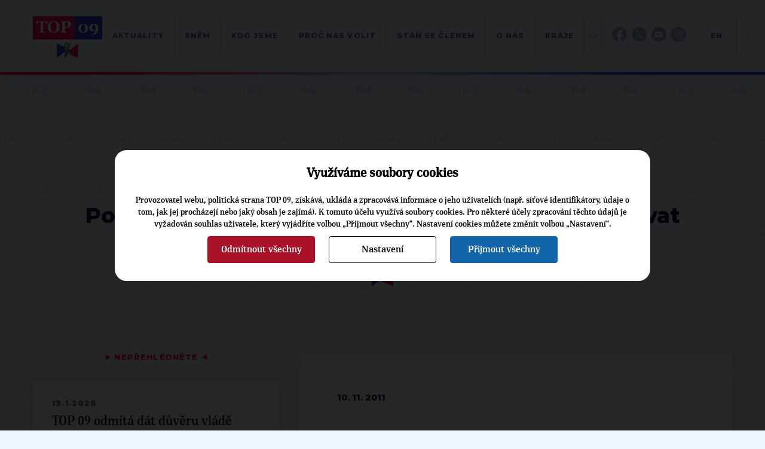

--- FILE ---
content_type: text/html; charset=UTF-8
request_url: https://www.top09.cz/co-delame/medialni-vystupy/podivne-odvody-prezily-hazard-bude-dal-rozhodovat-o-penezich-7873.html
body_size: 9879
content:
<!DOCTYPE html>
<html lang="cs">
  <head>
    <meta charset="utf-8">
    <meta http-equiv="X-UA-Compatible" content="IE=edge">
    <meta name="viewport" content="width=device-width, initial-scale=1">
    <title>Podivné odvody přežily, hazard bude dál rozhodovat o penězích | TOP 09</title>
    <meta http-equiv="content-type" content="text/html; charset=utf-8" />
    <meta http-equiv="content-language" content="cs" />
    <meta name="author" content="TOP 09" />
    <meta name="copyright" content="Complete Internet Services s.r.o." />
    <meta name="copyright" content="TOP 09" />
    <meta name="viewport" content="width=device-width, initial-scale=1.0" />
    <meta name="facebook-domain-verification" content="icgpiv6x14fvh79w6ylr4qqxvrtnhp" />

                            <meta property="og:locale" content="cs_CZ" />
                        <meta property="og:site_name" content="TOP 09" />
                        <meta property="og:type" content="article" />
                        <meta property="og:title" content="Podivné odvody přežily, hazard bude dál rozhodovat o penězích" />
                        <meta property="og:url" content="https://www.top09.cz/co-delame/medialni-vystupy/podivne-odvody-prezily-hazard-bude-dal-rozhodovat-o-penezich-7873.html" />
                        <meta property="og:image" content="https://www.top09.cz/files/photos/large/20111031120901.jpg" />
                            <meta property="og:image:width" content="1024" />
                <meta property="og:image:height" content="620" />
                                        <meta property="og:description" content="„Je to vítězství lobbistů,“ reagoval zklamaně ministr financí Miroslav Kalousek. Zákon podpořili poslanci ČSSD, ODS a KSČM." />
                        <meta property="article:publisher" content="https://www.facebook.com/top09cz" />
            
          <meta name="keywords" content="top 09,podivné,odvody,přežily,hazard,bude,dál" />
      <meta name="description" content="Podivné odvody přežily, hazard bude dál rozhodovat o penězích. Je to vítězství lobbistů, reagoval zklamaně ministr finan ..." />
        <script src="/plugins/cookie_approve/cookie-approve-default.js?t=1768623269" ></script>
    <meta name="robots" content="all" />
        <!--[if lte IE 7]>
    <link href="/styles/ie7.css" rel="stylesheet" type="text/css" />
    <![endif]-->

    <script type="text/javascript">
    var ABSOLUTE_URL='/';
    var grayScale = false;
    </script>
    <link rel="alternate" title="TOP 09 - Aktuality" href="https://www.top09.cz/rss.php?zdroj=2069" type="application/rss+xml" />
    <link rel="alternate" title="TOP 09 - Tiskové zprávy" href="https://www.top09.cz/rss.php?zdroj=16" type="application/rss+xml" />
    <link rel="alternate" title="TOP 09 - Mediální výstupy" href="https://www.top09.cz/rss.php?zdroj=17" type="application/rss+xml" />
    <link rel="alternate" title="TOP 09 - TOPlife" href="https://www.top09.cz/rss.php?zdroj=537" type="application/rss+xml" />
        <link rel="alternate" title="TOP 09 - Kalendář akcí" href="https://www.top09.cz/rss.php?zdroj=40" type="application/rss+xml" />
    <link rel="shortcut icon" href="/images/favicon.ico" />

          <script type="text/javascript">
        ajaxWindowAbsoluteUrl='/plugins/';
      </script>
                          <link href="/plugins/jqueryui/jquery-ui-1.8.custom.css?t=1335556203" rel="stylesheet" type="text/css" />
                                    <link href="/plugins/jqueryui/jquery.treeview.css?t=1297715262" rel="stylesheet" type="text/css" />
                                    <link href="/styles/components.cookie-approve.css?t=1759225639" rel="stylesheet" type="text/css" />
                                    <link href="/plugins/colorbox/css/colorbox.css?t=1731578563" rel="stylesheet" type="text/css" />
                                    <link href="/plugins/ajaxWindow/ajaxWindow.css?t=1297715259" rel="stylesheet" type="text/css" />
                                    <link href="/styles/style.css?t=1762868856" rel="stylesheet" type="text/css" />
                                    <link href="/styles/print.css?t=1302761568" rel="stylesheet" type="text/css" />
                    <!--[if lt IE 9]>
      <script src="https://oss.maxcdn.com/html5shiv/3.7.2/html5shiv.min.js"></script>
      <script src="https://oss.maxcdn.com/respond/1.4.2/respond.min.js"></script>
    <![endif]-->
    
              <!-- Google Tag Manager -->
        <script>(function(w,d,s,l,i){w[l]=w[l]||[];w[l].push({'gtm.start':
                    new Date().getTime(),event:'gtm.js'});var f=d.getElementsByTagName(s)[0],
                j=d.createElement(s),dl=l!='dataLayer'?'&l='+l:'';j.async=true;j.src=
                'https://www.googletagmanager.com/gtm.js?id='+i+dl;f.parentNode.insertBefore(j,f);
            })(window,document,'script','dataLayer','GTM-KZLN8C5');</script>
        <!-- End Google Tag Manager -->
        
  </head>
  <body class="bgColor  color p-page " onload="ajaxWindowRun(true);"  data-request="74603c2bbe6c9a580c7a42bf061decb3">
                    <!-- Google Tag Manager (noscript) -->
            <noscript><iframe src="https://www.googletagmanager.com/ns.html?id=GTM-KZLN8C5"
                              height="0" width="0" style="display:none;visibility:hidden"></iframe></noscript>
            <!-- End Google Tag Manager (noscript) -->
            

<header class="c-header">
    <div class="c-header__container container">
        <div class="c-header__logo">
            <a href="/"><img src="/styles/assets/svg/logo-u.svg" alt="Logo TOP09" width="116" height="70" class="c-header__logo-img"></a>
                    </div>
        <div class="c-header__content">
            <div class="c-header__menucontainer">
    <ul class="c-header__menu c-menu js-menu">
                    <li class="c-menu__item">
                <a href="/co-delame/aktuality/" class="c-menu__link">Aktuality</a>
                            </li>
                    <li class="c-menu__item">
                <a href="/o-nas/celostatni-snemy/snem-2025/" class="c-menu__link">Sněm</a>
                            </li>
                    <li class="c-menu__item">
                <a href="/kdo-jsme/" class="c-menu__link">Kdo jsme</a>
                            </li>
                    <li class="c-menu__item">
                <a href="/proc-nas-volit/" class="c-menu__link">Proč nás volit</a>
                            </li>
                    <li class="c-menu__item">
                <a href="/zapojte-se/jak-se-stat-clenem/" class="c-menu__link">Staň se členem</a>
                            </li>
                    <li class="c-menu__item">
                <a href="/o-nas/" class="c-menu__link">O nás</a>
                            </li>
                    <li class="c-menu__item">
                <a href="/regiony/" class="c-menu__link">Kraje</a>
                            </li>
                    <li class="c-menu__item">
                <a href="/kontakty/" class="c-menu__link">Kontakt</a>
                            </li>
                <li class="c-menu__item subMenu d-hidden">
            <a class="c-menu__link" href="#"></a>
        </li>
    </ul>
    <ul class="c-header__menuabsolute">
                    <li class="c-menu__itemabsolute">
                <a href="/co-delame/aktuality/" class="c-menu__link">Aktuality</a>
            </li>
                    <li class="c-menu__itemabsolute">
                <a href="/o-nas/celostatni-snemy/snem-2025/" class="c-menu__link">Sněm</a>
            </li>
                    <li class="c-menu__itemabsolute">
                <a href="/kdo-jsme/" class="c-menu__link">Kdo jsme</a>
            </li>
                    <li class="c-menu__itemabsolute">
                <a href="/proc-nas-volit/" class="c-menu__link">Proč nás volit</a>
            </li>
                    <li class="c-menu__itemabsolute">
                <a href="/zapojte-se/jak-se-stat-clenem/" class="c-menu__link">Staň se členem</a>
            </li>
                    <li class="c-menu__itemabsolute">
                <a href="/o-nas/" class="c-menu__link">O nás</a>
            </li>
                    <li class="c-menu__itemabsolute">
                <a href="/regiony/" class="c-menu__link">Kraje</a>
            </li>
                    <li class="c-menu__itemabsolute">
                <a href="/kontakty/" class="c-menu__link">Kontakt</a>
            </li>
            </ul>
</div>            <div class="c-header__networks">
                <a href="https://facebook.com/top09cz/" target="_blank">
                    <img src="/styles/assets/svg/fb-blue.svg" alt="Facebook TOP 09" width=25 height="25">
                    <img src="/styles/assets/svg/fb-color.svg" alt="Facebook TOP 09" width=25 height="25"
                         class="c-header__networks-hover">
                </a>
                                                    <a href="https://x.com/top09cz/" target="_blank">
                        <img src="/styles/assets/svg/tw-blue.svg" alt="TOP 09 na síti X" width=25 height="25">
                        <img src="/styles/assets/svg/tw-color.svg" alt="TOP 09 na síti X" width=25 height="25"
                             class="c-header__networks-hover">
                    </a>
                    <a href="https://youtube.com/topvidea" target="_blank">
                        <img src="/styles/assets/svg/yt-blue.svg" alt="Youtube TOP 09" width=25 height="25">
                        <img src="/styles/assets/svg/yt-color.svg" alt="Youtube TOP 09" width=25 height="25"
                             class="c-header__networks-hover">
                    </a>
                    <a href="https://www.instagram.com/top09_cz/" target="_blank">
                        <img src="/styles/assets/svg/ig-blue.svg" alt="Instagram TOP 09" width=25 height="25">
                        <img src="/styles/assets/svg/ig-color.svg" alt="Instagram TOP 09" width=25 height="25"
                             class="c-header__networks-hover"></a>
                            </div>
                            <div class="c-header__languages">
                    <a href="http://en.top09.cz/" target="_blank">EN</a>
                </div>
                        <div class="c-header__search js-header-search">
                <form class="c-header__search-form" role="search" action="/hledani/">
                    <a type="" class="c-header__search-btn js-header-search-btn">
                        <img src="/styles/assets/svg/loupe.svg" width="19" height="19" alt="Hledat" title="">
                    </a>
                    <a type="" class="c-header__close-search-btn js-header-close-search-btn" tabindex="-1">
                        <img src="/styles/assets/svg/close.svg" width="24" height="24" alt="Hledat" title="">
                    </a>
                    <div class="c-form">
                        <div class="c-form__input">
                            <input type="text" class="c-form__text c-form__text--light js-header-search-input" name="search" placeholder="" tabindex="-1">
                        </div>
                    </div>
                </form>
            </div>
            <div class="c-header__hamburger">
                <button class="hamburger hamburger--squeeze js-hamburger" tabindex="-1"  type="button" aria-label="Menu" aria-controls="navigation">
                    <span class="hamburger-box">
                        <span class="hamburger-inner"></span>
                    </span>
                </button>
            </div>
        </div>
    </div>
</header><main>
                            
                    
<section class="p-page__header">
    <div class="container">
        <div class="c-breadcrumbs">
    <ul class="c-breadcrumbs__list">
                    <li class="c-breadcrumbs__item">
                <a href="/" class="c-breadcrumbs__link c-btn c-btn--text">TOP 09</a>
            </li>
                    <li class="c-breadcrumbs__item">
                <a href="/co-delame/" class="c-breadcrumbs__link c-btn c-btn--text">Co děláme</a>
            </li>
                    <li class="c-breadcrumbs__item">
                <a href="/co-delame/medialni-vystupy/" class="c-breadcrumbs__link c-btn c-btn--text">Mediální výstupy</a>
            </li>
            </ul>
</div>                <h1 class="c-page-header noCapital  liveAdmin:clanky;nazev;id;7873;0">Podivné odvody přežily, hazard bude dál rozhodovat o&nbsp;penězích</h1>
            </div>
</section>
<section class="p-page__body">
    <div class="container">
        <div class="p-page__layout">

            

<aside class="p-page__sidebar u-mb-l">
    
                                    <div class="c-triangles-header c-triangles-header--center">
    <span class="c-triangle">▶</span>
    Nepřehlédněte
    <span class="c-triangle">◀ </span>
</div>
    
<a href="/co-delame/tiskove-zpravy/top-09-odmita-dat-duveru-vlade-andreje-babise-32799.html" class="c-rainbow-box c-rainbow-box--big-text c-rainbow-box--mb c-rainbow-box--hover c-rainbow-box--article c-rainbow-box--with-shadow">
    <div class="c-rainbow-box__content">
                    <div class="c-rainbow-box__date u-mb-s">13.1.2026</div>
                TOP&nbsp;09 odmítá dát důvěru vládě Andreje Babiše    </div>
</a>    
<a href="/co-delame/tiskove-zpravy/projev-predsedy-top-09-mateje-ondreje-havla-prijeti-eura-je-take-o-tom-jake-misto-chceme-mit-v-evrope-32803.html" class="c-rainbow-box c-rainbow-box--big-text c-rainbow-box--mb c-rainbow-box--hover c-rainbow-box--article c-rainbow-box--with-shadow">
    <div class="c-rainbow-box__content">
                    <div class="c-rainbow-box__date u-mb-s">14.1.2026</div>
                Projev předsedy TOP&nbsp;09 Matěje Ondřeje Havla: Přijetí eura je také o&nbsp;tom, jaké místo chceme mít v&nbsp;Evropě    </div>
</a>    
<a href="/co-delame/tiskove-zpravy/projev-1-mistopredsedy-top-09-jiriho-pospisila-svoboda-projevu-je-nedotknutelna-nejsme-putinovske-rusko-32806.html" class="c-rainbow-box c-rainbow-box--big-text c-rainbow-box--mb c-rainbow-box--hover c-rainbow-box--article c-rainbow-box--with-shadow">
    <div class="c-rainbow-box__content">
                    <div class="c-rainbow-box__date u-mb-s">15.1.2026</div>
                Projev 1. místopředsedy TOP&nbsp;09 Jiřího Pospíšila: Svoboda projevu je nedotknutelná. Nejsme putinovské Rusko    </div>
</a>                </aside>
            <div class="p-page__content">
                
                
                                    <a rel="colorbox[main-photo]"
                       class="mainPhotoContent"
                       href="/files/photos/large/20111031120901.jpg"
                       data-title="Miroslav Kalousek
Autor: Tomki Němec">
                        <div class="MainPhoto c-gallery__item">
                            <img class="u-sticky-image" src="/files/photos/large/20111031120901.jpg?max-width=1000" title=""
                                 alt="Podivné odvody přežily, hazard bude dál rozhodovat o&nbsp;penězích"/>
                            <div class="c-gallery__item-content">
                                <div class="c-gallery__item-author ">Autor: Tomki Němec</div>
                                <div class="c-gallery__item-title">Miroslav Kalousek</div>
                            </div>
                        </div>
                    </a>
                                <div class="c-box c-box--white c-box--big c-editor">
                    <section class="c-box__section">
                                                    <span class="c-date">10. 11. 2011</span>
                                                <div class="textContent liveAdmin:clanky;obsah;id;7873;5"><p><strong>Poslanci včera nechali hazardním firmám kontrolu nad třetinou za sedmi miliard, které měly od Nového roku zaplatit státu. Zůstává i daňové zvýhodnění stravenek. Podle Kalouska vyhráli lobbisté.</strong></p>
<p>Zdanění hazardu mělo zamezit tomu, aby mizely miliardy korun povinných odvodů z&nbsp;výtěžků her a loterií v&nbsp;mnohdy podezřelých nadacích a občanských sdruženích. Loterijní společnosti si nicméně i po schválení povinných odvodů udrží kontrolu nad třetinou peněz, které měly původně platit státu. <strong>Návrh, který byl ze všech předložených nejvstřícnější k&nbsp;hazardníkům</strong>, <strong>podpořili hlavně poslanci ČSSD, KSČM a ODS.</strong></p>
<p><strong><em>„Je to vítězství lobbistů,“</em> reagoval</strong> zklamaně po zveřejnění výsledku hlasování <strong>ministr financí Miroslav Kalousek</strong> (TOP&nbsp;09).</p>
<p>Sněmovnou prošel návrh, který doporučil schválit rozpočtový výbor, nesouhlasily s&nbsp;ním ale ani špičky vládní koalice, ani ministerstvo financí. Návrh počítá s&nbsp;tím, že zhruba sedm miliard korun z&nbsp;hazardu se rozdělí na třetiny. Jedna z&nbsp;nich by šla do obecních pokladen, druhá do rozpočtu ministerstva školství, které by peníze posílalo na sport.</p>
<p>Problematická je však zbývající třetina. Tu budou rozdělovat samy hazardní firmy, jako tomu bylo v&nbsp;dosavadním systému povinných odvodů „na dobro“. Právě ty mělo zdanění nahradit. Cesta peněz skrze státní pokladnu by měla zabránit jejich rozdělování mezi neprůhledné organizace. Desítky milionů z&nbsp;odvodů za minulý rok tak například putovaly neznámému občanskému sdružení na pražské Jižní Město.</p>
<h2>Dobrá zpráva pro lidi, špatná pro erár</h2>
<p>Od roku 2014 se bude danit hrubá mzda místo superhrubé, a to sazbou 19 procent. Zaměstnanci zaplatí o&nbsp;dva procentní body víc na zdravotním pojištění, firmy zase méně. Podnikatelům se snižuje zdravotní i sociální pojistné, mírně se jim zvyšuje sazba daně.</p>
<p>Daňově zvýhodnění stravenek a závodního stravování zůstane.</p>
<p>Zavede se zaměstnanecký paušál ve výši 250 korun měsíčně.</p>
<p>Fyzické osoby budou osvobozené od daně z&nbsp;dividend. Výnos z&nbsp;prodeje akcií po třech letech držení anebo do výnosu 100 tisíc korun ročně se nebude danit.</p>
<p>Děti budou moci rodičům v&nbsp;důchodu posílat 1 procentní bod z&nbsp;důchodového pojištění.</p>
<p>Všichni na dani z&nbsp;příjmu vydělají na úkor státního rozpočtu.</p>
<p>mělo postavit dětská hřiště. Na radnici městské části však o&nbsp;sdružení nikdy nikdo neslyšel a úředníci nic nevěděli ani o&nbsp;žádných hřištích. Podobných případů se v&nbsp;minulých letech objevila celá řada.</p>
<p>Nyní by měly být peníze posílané „na dobro“ pečlivěji kontrolovány. Kalousek ovšem hned ve Sněmovně upozornil, že v&nbsp;tomto systému nebude schopno jeho ministerstvo peníze spravovat. „Pro svoji vlastní obhajobu si dovoluji říct, že to prostě nejde. Každý odvod musí být spravovatelný a ministerstvo financí to není schopno zajistit,“ řekl Kalousek.</p>
<p>Návrh navíc počítá s&nbsp;poplatkem 20 tisíc ročně za každý výherní přístroj.<strong> Poslanec Josef Cogan</strong> (TOP&nbsp;09)<strong> však upozornil, že návrh je formulován tak, že poplatek 20 tisíc by se nemusel platit za jeden videoloterijní terminál</strong> (VLT), tedy koncový přístroj v&nbsp;herně, <strong>nýbrž za celý systém</strong>.</p>
<p>VLT totiž na rozdíl od klasických výherních automatů fungují tak, že na jeden server mohou být napojeny stovky přístrojů.</p>
<p><em>„Je tady opravdu velká pravděpodobnost, že bude možné vybrat pouze jeden poplatek 20 tisíc za celý on-line systém,“</em> varoval Cogan. Podle něj může být rozdíl ve vybraných penězích v&nbsp;řádu miliard. Zástupci koaličních stran přitom až do pozdního úterního večera jednali, aby se dohodli na úplně jiném způsobu zdanění. Peníze se měly rozdělit mezi státní kasu a obce. O&nbsp;necelých 24 hodin později bylo všechno jinak a Sněmovnou, kde má koalice pohodlnou většinu, prošel úplně jiný návrh.</p>
<h2>Zůstanou i stravenky</h2>
<p>Přes Kalouskův nesouhlas navíc poslanci odkývali i zachování daňového zvýhodnění stravenek a zároveň se zavede zaměstnanecký daňový bonus ve výši 250 korun měsíčně.</p>
<p><strong><em>„Nechci lidem zvyšovat daně,“</em> prohlásil Kalousek</strong> krátce předtím, než pro zavedení bonusu zvedl ruku.</p>
<p>Rozpočet tak bude tratit dvakrát: kvůli zvýhodněnému stravování nevybere plánovaných 12 miliard korun na zdanění benefitů a dalších 12 miliard bude stát zaměstnanecká sleva na dani, která se u&nbsp;nízkopříjmových překlápí do bonusu - stát platí peníze jim.</p>
<p>Zákony ještě musí projít Senátem. Opatření týkající se zdanění hazardu mají začít platit už od 1. ledna 2012, všechny ostatní změny byly schváleny od roku 2013. Ve skutečnosti však začnou platit až o&nbsp;rok později. Ministr financí totiž slíbil, že okamžitě navrhne novelu schváleného zákona, která start daňových změn s&nbsp;výjimkou hazardu odloží do roku 2014.</p></div>

                                                    <div class="u-mb-l"></div>
                                                                            <div class="clank-podpis u-font-headings u-font-headings--extra-bold liveAdmin:clanky;podpis;id;7873;8">Jan Brož, Jitka Vlková        </div>
                                                                            <div class="clanek-paticka u-font-headings u-font-headings--extra-bold liveAdmin:clanky;paticka;id;7873;8"><p>Mladá fronta DNES, 10. 11. 2011, Rubrika: Ekonomika, str. 4</p></div>
                                            </section>

                                        
                                                                                                <section class="c-box__section">
                                <div class="c-triangles-header">
                                    <span class="c-triangle">▶</span>
                                    Štítky
                                    <span class="c-triangle">◀ </span>
                                </div>
                                <div class="c-tags">
                                                                                                                <div class="c-tags__category">
                                            <span class="c-tags__title">Osobnosti:</span>
                                            <a href="/proc-nas-volit/nase-nazory/?osobnosti=6205" class="c-btn c-btn--text">Josef Cogan</a>, <a href="/proc-nas-volit/nase-nazory/?osobnosti=3544" class="c-btn c-btn--text">Miroslav Kalousek</a>                                        </div>
                                                                                                        </div>
                            </section>
                                                            </div>
            </div>
        </div>
    </div>
</section>
                <!-- Konec oblasti hlavniho contentu -->

        <!--- SEKCE -Topcasty a videa  --->
<section class="c-footer c-footer--short">
            <div class="container">
            <section class="c-footer__2-columns">
                <div class="c-footer__2-columns-col">
                </div>
                <div class="c-footer__2-columns-col">
                    <div class="c-section-header c-section-header--all-white ">
                        <h4 class="c-section-header__subtitle">ODEBÍREJTE NÁŠ TOPOVÝ</h4>
                        <h2 class="c-section-header__title">NEWSLETTER</h2>
                    </div>
                    <form class="c-form">
                        <div class="c-form__input-with-btn fast-newsletter">
                            <input type="text" class="c-form__text email" placeholder="VÁŠ EMAIL">
                                                        <button class="c-btn c-btn--arrow next1"></button>
                        </div>
                    </form>
                </div>
            </section>
        </div>
    
    <div class="c-white-footer">
                    <div class="c-white-footer__col liveAdmin:bloky;text;id;13;2">
                <h4>Celostátní kancelář TOP&nbsp;09</h4>
<p>Opletalova 1603/57<br />110 00 Praha 1</p>
<p><a href="mailto:info@top09.cz">info@top09.cz<br /></a>IDDS: 86ttzqc<br />tel.: 732 399 674</p>            </div>
            <div class="c-white-footer__col liveAdmin:bloky;text;id;14;2">
                <h4>Tiskové oddělení</h4>
<p>Jakub Tomek<br />tiskový mluvčí<br /><a href="mailto:Jakub.Tomek@top09.cz">Jakub.Tomek@top09.cz<br /></a><span>tel.: 776 739 505</span></p>
<p><span style="color: #000000;"><a href="/co-delame/odebirani-novinek/#formular_pro_novinare">Registrace pro novináře</a></span></p>            </div>
                                    <div class="c-white-footer__col">
                                    <h4>
                        <a href="/co-delame/" title="Co děláme" class="c-white-footer__site_link">Co děláme</a>
                    </h4>
                    <p>
                                                    <a href="/co-delame/tiskove-zpravy/" class="c-white-footer__site_link" title="Tiskové zprávy">Tiskové zprávy</a>
                                                    <a href="/co-delame/medialni-vystupy/" class="c-white-footer__site_link" title="Mediální výstupy">Mediální výstupy</a>
                                                    <a href="/co-delame/toplife/" class="c-white-footer__site_link" title="TOPlife">TOPlife</a>
                                                    <a href="/co-delame/aplikace/" class="c-white-footer__site_link" title="Aplikace">Aplikace</a>
                                                    <a href="/co-delame/kalendar-akci/" class="c-white-footer__site_link" title="Kalendář akcí">Kalendář akcí</a>
                                            </p>
                                    <h4>
                        <a href="/volby/" title="Volby" class="c-white-footer__site_link">Volby</a>
                    </h4>
                    <p>
                                                    <a href="/volby/2026-senat/" class="c-white-footer__site_link" title="2026 Senát">2026 Senát</a>
                                                    <a href="/volby/archiv/" class="c-white-footer__site_link" title="Archiv">Archiv</a>
                                            </p>
                            </div>
                    <div class="c-white-footer__col">
                                    <h4>
                        <a href="/kdo-jsme/" title="Kdo jsme" class="c-white-footer__site_link">Kdo jsme</a>
                    </h4>
                    <p>
                                                    <a href="/kdo-jsme/predsednictvo/" class="c-white-footer__site_link" title="Předsednictvo">Předsednictvo</a>
                                                    <a href="/kdo-jsme/vykonny-vybor/" class="c-white-footer__site_link" title="Výkonný výbor">Výkonný výbor</a>
                                                    <a href="/kdo-jsme/poslanci/" class="c-white-footer__site_link" title="Poslanci">Poslanci</a>
                                                    <a href="/kdo-jsme/senatori/" class="c-white-footer__site_link" title="Senátoři">Senátoři</a>
                                                    <a href="/kdo-jsme/europoslanci/" class="c-white-footer__site_link" title="Europoslanci">Europoslanci</a>
                                            </p>
                                    <h4>
                        <a href="/proc-nas-volit/" title="Proč nás volit" class="c-white-footer__site_link">Proč nás volit</a>
                    </h4>
                    <p>
                                                    <a href="/proc-nas-volit/cesko-nesmi-zastavit/" class="c-white-footer__site_link" title="Česko nesmí zastavit">Česko nesmí zastavit</a>
                                                    <a href="/proc-nas-volit/volebni-program/" class="c-white-footer__site_link" title="Volební program">Volební program</a>
                                            </p>
                            </div>
                    <div class="c-white-footer__col">
                                    <h4>
                        <a href="/zapojte-se/" title="Zapojte se" class="c-white-footer__site_link">Zapojte se</a>
                    </h4>
                    <p>
                                                    <a href="/zapojte-se/jak-se-stat-clenem/" class="c-white-footer__site_link" title="Jak se stát členem">Jak se stát členem</a>
                                                    <a href="/zapojte-se/financni-podpora/" class="c-white-footer__site_link" title="Finanční podpora">Finanční podpora</a>
                                            </p>
                                    <h4>
                        <a href="/o-nas/" title="O nás" class="c-white-footer__site_link">O nás</a>
                    </h4>
                    <p>
                                                    <a href="/o-nas/stanovy/" class="c-white-footer__site_link" title="Stanovy">Stanovy</a>
                                                    <a href="/o-nas/vyrocni-financni-zprava/" class="c-white-footer__site_link" title="Výroční finanční zpráva">Výroční finanční zpráva</a>
                                                    <a href="/o-nas/financovani-volebnich-kampani/" class="c-white-footer__site_link" title="Financování kampaní">Financování kampaní</a>
                                            </p>
                            </div>
        
                    <div class="c-white-footer__col c-white-footer__lastcol">
                <div>
                                            <h4>
                            WEBY
                        </h4>
                        <p class="c-white-footer__col--links-outside">
                                                            <a href="https://jsemvtopu.cz/">
                                    <svg version="1.1" xmlns="http://www.w3.org/2000/svg" viewBox="0 0 33 14" width="33" height="14"
                                         class="c-svg-arrow">
                                        <path stroke-width=".8" stroke="#5b6299" fill="none" d="M25.9.7L32.3 7 26 13.3M.1 7h32.1" />
                                    </svg>
                                    Jsem v topu                                </a><br>
                                                                <a href="https://spolu25.cz">
                                    <svg version="1.1" xmlns="http://www.w3.org/2000/svg" viewBox="0 0 33 14" width="33" height="14"
                                         class="c-svg-arrow">
                                        <path stroke-width=".8" stroke="#5b6299" fill="none" d="M25.9.7L32.3 7 26 13.3M.1 7h32.1" />
                                    </svg>
                                    SPOLU 2025                                </a><br>
                                                        </p>

                                    </div>
                <div class="partners">
                    <a href="https://www.epp.eu/" target="_blank" title="ELS"><img src="/images/els.png?width=80" width="80" alt="ELS"/></a>
                    <a href="https://top-az.eu/" target="_blank" title="TOP AZ"><img src="/images/topaz.png?height=47" height="47" alt="TOP AZ"/></a>
                    <a href="https://toptym.cz/" target="_blank" title="TOP tým"><img src="/images/toptym.png?width=78" width="78" alt="TOP tým"/></a>
                </div>
            </div>
        
        <div class="c-white-footer__logos">
                            <a href="/" class="c-white-footer__logo-a">
                    <img src="/styles/assets/svg/logo.svg" alt="TOP 09" class="c-white-footer__logo-img">
                </a>
                        <div class="c-white-footer__networks">
                <a href="https://my.top09.cz/" class="top09" target="_blank"><img src="/styles/assets/svg/logo-mytop.svg" alt="MY.TOP 09" style="width:auto; max-width: 226px;position: relative;top: 2px;"></a>
                <a href="https://facebook.com/top09cz/" target="_blank"><img src="/styles/assets/svg/fb-color.svg" alt="Facebook TOP 09"></a>
                <a href="https://x.com/top09cz/" target="_blank"><img src="/styles/assets/svg/tw-color.svg" alt="TOP 09 na síti X"></a>
                <a href="https://youtube.com/topvidea" target="_blank"><img src="/styles/assets/svg/yt-color.svg" alt="Youtube TOP 09"></a>
                <a href="https://www.instagram.com/top09_cz/" target="_blank"><img src="/styles/assets/svg/ig-color.svg" alt="Instagram TOP 09"></a>
                <div style="display:flex">
                    <a href="https://apps.apple.com/cz/app/top-09/id6444063117?l=cs" target="_blank"><img src="/styles/assets/svg/apple.svg" alt="App Store"></a>
                    <a href="https://play.google.com/store/apps/details?id=apptop09ukazkaeu.wpapp" target="_blank"><img src="/styles/assets/svg/android.svg" alt="Google Play"></a>
                </div>
            </div>
        </div>
        <div class="c-white-footer__search">
            <form class="c-form" action="/hledani/">
                <div class="c-form__input-with-btn c-form__input-with-btn--dark">
                    <input type="text" class="c-form__text c-form__text--light" placeholder="Hledat na webu">
                    <button class="c-form__loupe-btn "> <svg viewBox="0 0 92 93" width="22" height="22" xmlns="http://www.w3.org/2000/svg" fill-rule="evenodd" clip-rule="evenodd" stroke-linejoin="round" stroke-miterlimit="2">
                            <path d="M36.2 63.4a27 27 0 01-19-46 27 27 0 0146 19 26.9 26.9 0 01-27 27m54 21L64.4 58.8a36.1 36.1 0 10-6.5 6.4L83.8 91a4.6 4.6 0 006.4-6.5" fill-rule="nonzero"/>
                        </svg>
                    </button>
                </div>
            </form>
        </div>
    </div>

    <div class="c-dark-footer">
        <div class="container">
            <div class="c-dark-footer__content">
                <div class="c-dark-footer__left">
                    <span>© 2009–2026 TOP 09</span> <span>Všechna práva vyhrazena</span>
                </div>
                <div class="c-dark-footer__right">
                    <a href="#" class="cookieApproveModal js-cookie-settings">Nastavení cookies</a>
                    <a href="/osobni-udaje/">Osobní údaje</a>
                    <a href="/informace-o-webu/">Informace o webu</a>
                    <a href="/mapa-stranek/">Mapa stránek</a>
                </div>
            </div>
        </div>
    </div>
</section>

<div class="PopUpKraje2022">
    <div class="container">
        <span class="close" title="Zavřít"></span>
        <div class="content">
            <div class="conLabel first">
                Chcete ZNÁT nejnovější TOP zprávy?<br/>
                <div class="small">
                    odebírejte náš
                </div>
                newsletter
                <div class="">
                    <img src="/images/motylek_white.svg" alt="TOP 09" height="15"/>
                </div>
            </div>
            <form method="post" class="first">
                <div class="formContent c-form__input-with-btn">
                    <input type="text" class="c-form__text" name="email" placeholder="Váš E-mail"/>
                    <button class="c-btn c-btn--arrow next1"></button>
                                        <div style="display:none" class="captchaDiv">
                        <img src="/code/obrazek.php?t=1768623269" alt="captcha"/>
                        <input type="text" name="captcha" value=""/>
                    </div>
                </div>
            </form>

            <div class="conLabel thanks">
                Děkujeme
            </div>
        </div>
    </div>
</div></main>        <script src="//code.jquery.com/jquery-3.5.1.min.js" integrity="sha256-9/aliU8dGd2tb6OSsuzixeV4y/faTqgFtohetphbbj0=" crossorigin="anonymous"></script>
        <script src="//cdn.jsdelivr.net/npm/bootstrap@4.6.0/dist/js/bootstrap.bundle.min.js"
                integrity="sha384-Piv4xVNRyMGpqkS2by6br4gNJ7DXjqk09RmUpJ8jgGtD7zP9yug3goQfGII0yAns"
                crossorigin="anonymous"></script>
                        <script src="/webSpeed.php.default.js?t=1762254269&amp;f=3d871255f1b3eb64c89dbae2dc037d7cb1f1a3fe" type="text/javascript"></script>
                        <script src="https://cdnjs.cloudflare.com/ajax/libs/popper.js/1.14.3/umd/popper.min.js" integrity="sha384-ZMP7rVo3mIykV+2+9J3UJ46jBk0WLaUAdn689aCwoqbBJiSnjAK/l8WvCWPIPm49" crossorigin="anonymous"></script>
        <script src="https://stackpath.bootstrapcdn.com/bootstrap/4.1.3/js/bootstrap.min.js" integrity="sha384-ChfqqxuZUCnJSK3+MXmPNIyE6ZbWh2IMqE241rYiqJxyMiZ6OW/JmZQ5stwEULTy" crossorigin="anonymous"></script>
        <script src="/scripts/template2016/dary-form.js"></script>
                <script src="/scripts/b-form.js"></script>
                    <div id="fb-root"></div>
            <script>

            </script>
            <script>(function(d, s, id) {
                    var js, fjs = d.getElementsByTagName(s)[0];
                    if (d.getElementById(id)) return;
                    js = d.createElement(s); js.id = id;
                    js.src = "//connect.facebook.net/en_US/sdk.js#xfbml=1&version=v2.5";
                    fjs.parentNode.insertBefore(js, fjs);
                }(document, 'script', 'facebook-jssdk'));</script>
                <div class="narek" id="narek"></div>
      </body>
</html>

--- FILE ---
content_type: image/svg+xml
request_url: https://www.top09.cz/styles/assets/svg/tw-blue.svg
body_size: 1957
content:
<?xml version="1.0" encoding="UTF-8" standalone="no"?>
<svg
   width="100%"
   height="100%"
   viewBox="0 0 150 150"
   version="1.1"
   xml:space="preserve"
   style="fill-rule:evenodd;clip-rule:evenodd;stroke-linejoin:round;stroke-miterlimit:2;"
   id="svg2"
   sodipodi:docname="1tw-color.svg"
   inkscape:version="1.3 (0e150ed6c4, 2023-07-21)"
   xmlns:inkscape="http://www.inkscape.org/namespaces/inkscape"
   xmlns:sodipodi="http://sodipodi.sourceforge.net/DTD/sodipodi-0.dtd"
   xmlns="http://www.w3.org/2000/svg"
   xmlns:svg="http://www.w3.org/2000/svg"><defs
   id="defs2" /><sodipodi:namedview
   id="namedview2"
   pagecolor="#ffffff"
   bordercolor="#000000"
   borderopacity="0.25"
   inkscape:showpageshadow="2"
   inkscape:pageopacity="0.0"
   inkscape:pagecheckerboard="0"
   inkscape:deskcolor="#d1d1d1"
   inkscape:zoom="5.74"
   inkscape:cx="75"
   inkscape:cy="75"
   inkscape:window-width="1839"
   inkscape:window-height="1057"
   inkscape:window-x="-8"
   inkscape:window-y="-8"
   inkscape:window-maximized="1"
   inkscape:current-layer="g2" />&#10;    <g
   id="g2">&#10;        <path
   d="M149.439,74.974C149.439,116.141 116.068,149.516 74.897,149.516C33.73,149.516 0.355,116.141 0.355,74.974C0.355,33.803 33.73,0.428 74.897,0.428C116.068,0.428 149.439,33.803 149.439,74.974"
   style="fill:#96a3e0;fill-rule:nonzero;"
   id="path1" />&#10;        &#10;    <path
   fill="#ffffff"
   d="M 117.14167,116.33333 H 90.320834 L 32.025,33 H 58.845833 Z M 93.516667,109.26667 H 104.19583 L 55.65,40.066667 H 44.970833 Z"
   id="path5"
   style="stroke-width:4.16667" /><polygon
   fill="#ffffff"
   points="22.127,24.407 13.823,34 15.866,34 23.069,25.656 "
   id="polygon5"
   transform="matrix(4.1666667,0,0,4.1666667,-25.595834,-25.333334)" /><polygon
   fill="#ffffff"
   points="33.136,14 31.136,14 24.45,21.721 25.355,23.01 "
   id="polygon6"
   transform="matrix(4.1666667,0,0,4.1666667,-25.595834,-25.333334)" /></g>&#10;</svg>
